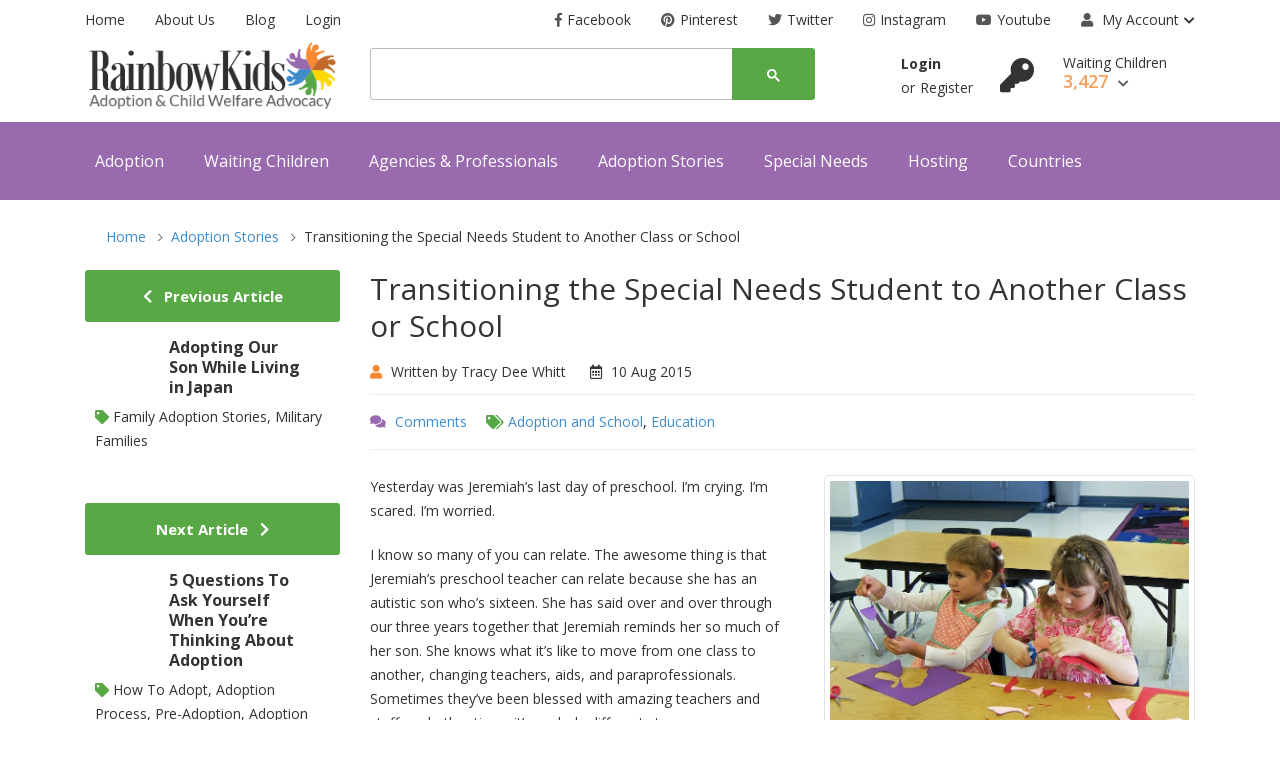

--- FILE ---
content_type: text/html; charset=UTF-8
request_url: https://www.rainbowkids.com/adoption-stories/transitioning-the-special-needs-student-to-another-class-or-school-1276
body_size: 12075
content:
<!DOCTYPE html>
<!--[if lt IE 7]>
<html class="no-js lt-ie9 lt-ie8 lt-ie7">
<![endif]-->
<!--[if IE 7]>
<html class="no-js lt-ie9 lt-ie8">
<![endif]-->
<!--[if IE 8]>
<html class="no-js lt-ie9">
<![endif]-->
<!--[if gt IE 8]><!-->
<html>
<head>    <meta charset="utf-8" />
  	<meta http-equiv="X-UA-Compatible" content="IE=edge,chrome=1">
    	<title>Transitioning the Special Needs Student to Another  Class or School</title>
    	      <meta name="viewport" content="width=device-width, initial-scale=1">
      <link rel="stylesheet" type="text/css" media="screen" href="https://www.rainbowkids.com/pustok/css/plugins.css" />
      <link rel="stylesheet" type="text/css" media="screen" href="https://www.rainbowkids.com/pustok/css/main.css?ver=3" />
    	<meta property="og:url" content="http://www.rainbowkids.com/adoption-stories/transitioning-the-special-needs-student-to-another-class-or-school-1276"/>
    	<meta property="og:title" content="Transitioning the Special Needs Student to Another  Class or School"/>
    	    	<meta property="og:site_name" content="RainbowKids.com" />
    	<meta name="twitter:card" content="summary">
    	<meta name="twitter:site" content="@RainbowKidsNews">
    	<meta name="twitter:title" content="Transitioning the Special Needs Student to Another  Class or School">
    	<meta name="twitter:url" content="http://www.rainbowkids.com/adoption-stories/transitioning-the-special-needs-student-to-another-class-or-school-1276"/>
    	<meta itemprop="name" content="Transitioning the Special Needs Student to Another  Class or School">
    	    	<meta property="og:type" content="article" />
		<meta property="og:description" content="Yesterday was Jeremiah&amp;rsquo;s last day of preschool. I&amp;rsquo;m crying. I&amp;rsquo;m scared. I&amp;rsquo;m worried.
I know so many of you can relate. The awesome thing is that Jeremiah&amp;rsquo;s preschool teacher can relate because she has an autistic son who&amp;rsquo;s sixteen. She has said over and over throu" />
		<meta property="article:published_time" content="2015-08-10T00:00:00+00:00" />
		<meta property="article:author" content="Tracy Dee Whitt" />    	<meta name="language" content="en-us" />
    	<meta name="classification" content="adoption, kids for adoption, adoption articles, adoption news, adoption events" />
    	<meta name="robots" content="index, follow" />
    	<meta name="publisher" content="RainbowKids Adoption and Child Welfare" />
    	<meta name="google-site-verification" content="iHDTV_fkU7lMOOmooEH88r-US72aUPfWYLwqgssuR8VE" />
    	<link rel="shortcut icon" href="https://www.rainbowkids.com/img/favicon.ico" type="image/x-icon"/>
    	<link rel="apple-touch-icon" type="image/x-icon" href="https://www.rainbowkids.com/img/apple-touch-icon-57x57-precomposed.png">
    	<link rel="apple-touch-icon" type="image/x-icon" sizes="72x72" href="https://www.rainbowkids.com/img/apple-touch-icon-72x72-precomposed.png">
    	<link rel="apple-touch-icon" type="image/x-icon" sizes="114x114" href="https://www.rainbowkids.com/img/apple-touch-icon-114x114-precomposed.png">
    	<link rel="apple-touch-icon" type="image/x-icon" sizes="144x144" href="https://www.rainbowkids.com/img/apple-touch-icon-144x144-precomposed.png">
         <script src="https://www.google.com/recaptcha/api.js" async defer></script>
</head>
<body>

	<script>
  window.fbAsyncInit = function() {
    FB.init({
      appId      : '685024248280699',
      xfbml      : true,
      version    : 'v2.7'
    });
  };

  (function(d, s, id){
     var js, fjs = d.getElementsByTagName(s)[0];
     if (d.getElementById(id)) {return;}
     js = d.createElement(s); js.id = id;
     js.src = "//connect.facebook.net/en_US/sdk.js";
     fjs.parentNode.insertBefore(js, fjs);
   }(document, 'script', 'facebook-jssdk'));
   
(function(i,s,o,g,r,a,m){i['GoogleAnalyticsObject']=r;i[r]=i[r]||function(){
  (i[r].q=i[r].q||[]).push(arguments)},i[r].l=1*new Date();a=s.createElement(o),
  m=s.getElementsByTagName(o)[0];a.async=1;a.src=g;m.parentNode.insertBefore(a,m)
  })(window,document,'script','//www.google-analytics.com/analytics.js','ga');

  ga('create', 'UA-773355-1', 'auto');
  ga('send', 'pageview');


var trackOutboundLink = function(url) {
   ga('send', 'event', 'outbound', 'click', url, {'hitCallback':
     function () {
     document.location = url;
     }
   });
}
</script>

	  <body>
					  <script async src="https://www.googletagmanager.com/gtag/js?id=UA-773355-1"></script>
						<script>
						  window.dataLayer = window.dataLayer || [];
						  function gtag(){dataLayer.push(arguments);}
						  gtag('js', new Date());

						  gtag('config', 'UA-773355-1');
						</script>
    <div class="site-wrapper" id="top">
      <div class="site-header header-2 mb--20 d-none d-lg-block">
        <div class="container">
    <div class="row">
        <div class="col-lg-4">
            <ul class="header-top-list">
              <li><a href="https://www.rainbowkids.com/">Home</a></li>
                      <li><a href="https://www.rainbowkids.com/rainbowkids-who-we-are">About Us</a></li>
                      <li class="dropdown">
                         <a href="https://www.rainbowkids.com/adoption-stories" >Blog</a>
                      </li>
                      <li><a href="https://www.rainbowkids.com/login">Login</a></li>
            </ul>
        </div>
        <div class="col-lg-8 flex-lg-right">
            <ul class="header-top-list">
          <li><a target="_blank" title="Facebook" href="https://www.facebook.com/RainbowKids"><i
                      class="icons-left fab fa-facebook-f"></i>Facebook</a></li>
          <li><a target="_blank" title="Pinterest" href="https://www.pinterest.com/RKAdoption/"><i
                      class="icons-left fab fa-pinterest"></i>Pinterest</a></li>
          <li><a target="_blank" title="Google+" href="https://twitter.com/RainbowKidsNews"><i
                      class="icons-left fab fa-twitter"></i>Twitter</a></li>
          <li><a target="_blank" title="Twitter" href="http://instagram.com/rainbowkidsadopt"><i
                      class="icons-left fab fa-instagram"></i>Instagram</a></li>
          <li><a target="_blank" title="Youtube" href="http://www.youtube.com/user/RainbowKidsVideos"><i
                      class="icons-left fab fa-youtube"></i>Youtube</a></li>

                <li class="dropdown-trigger language-dropdown"><a href="#">
                  <i class="icons-left fas fa-user"></i>
                        My Account</a><i class="fas fa-chevron-down dropdown-arrow"></i>
                    <ul class="dropdown-box">

                                              <li> <a href="https://www.rainbowkids.com/login">Log in</a></li>
                        <li> <a href="https://www.rainbowkids.com/register">Register</a></li>
                      
                    </ul>
                </li>
            </ul>
        </div>
    </div>
</div>
          <div class="header-middle pb--10">
              <div class="container">
                  <div class="row align-items-center">
                      <div class="col-lg-3">
                        <a href="https://www.rainbowkids.com/" class="site-brand">
                          <img alt="RainbowKids.com Adoption & Child Welfare Advocacy" class="logo-img" src="https://www.rainbowkids.com/img/logo.png" data-at2x="https://www.rainbowkids.com/img/logo@2x.png" />
                        </a>
                      </div>
                      <div class="col-lg-5">
                          <div class="header-search-block">
                            <script>
                              (function() {
                                var cx = '005160367561386304505:hgyagbp6roi';
                                var gcse = document.createElement('script');
                                gcse.type = 'text/javascript';
                                gcse.async = true;
                                gcse.src = (document.location.protocol == 'https:' ? 'https:' : 'https:') +
                                    '//cse.google.com/cse.js?cx=' + cx;
                                var s = document.getElementsByTagName('script')[0];
                                s.parentNode.insertBefore(gcse, s);
                              })();
                            </script>
                            <gcse:searchbox-only></gcse:searchbox-only>
                          </div>
                      </div>
                      <script>
                      (function() {
                        setTimeout(function () {
                          var element =  document.getElementById('gsc-i-id1');
                          if (typeof(element) != 'undefined' && element != null)
                          {
                            document.getElementById("gsc-i-id1").setAttribute("placeholder", "Search Articles, Countries, or Special Needs..");
                              document.getElementById("gsc-i-id2").setAttribute("placeholder", "Search...");
                          }
                        }, 1000);
                      })();
                      </script>

                      <div class="col-lg-4">
                          <div class="main-navigation flex-lg-right">
                            <div class="cart-widget">
      <div class="login-block">
        <a href="https://www.rainbowkids.com/login" class="font-weight-bold">Login</a> <br>
        <span>or</span><a href="https://www.rainbowkids.com/register">Register</a>
    </div>
    <div class="cart-block">
    <a href="https://www.rainbowkids.com/login"><i style="font-size:34px;margin-right:25px;" class="fas fa-key"></i></a>
        <div class="cart-total">
            <span class="text-item">
                Waiting Children
            </span>
            <span class="price">
                3,427
                <i class="fas fa-chevron-down"></i>
            </span>
        </div>
        <div class="cart-dropdown-block">
            <div class=" single-cart-block ">
                <div class="cart-product">
                    <div class="content">
                        <h3 class="title">
                          <strong>Login to view and save Waiting Children.</strong> Complete your family profile and receive alerts with new waiting children that match.
                        </h3>
                    </div>
                </div>
            </div>
            <div class=" single-cart-block ">
                <div class="btn-block">
                    <a href="https://www.rainbowkids.com/register" class="btn">Register <i
                            class="fas fa-chevron-right"></i></a>
                    <a href="https://www.rainbowkids.com/login" class="btn btn--primary">Login <i
                            class="fas fa-chevron-right"></i></a>
                </div>
            </div>
        </div>
    </div>
                              </div>
                              <!-- @include('menu.htm') -->
                          </div>
                      </div>
                  </div>
              </div>
          </div>
      	            <div class="header-bottom bg-primary">
              <div class="container">
                  <div class="row align-items-center">
                      <div class="col-lg-12">
                          <div class="main-navigation flex-lg-left">
                              <ul class="main-menu menu-right main-menu--white li-last-0">
                                  <li  class="menu-item has-children" ><a style="margin-left:10px;" href="https://www.rainbowkids.com/adoption">Adoption</a><ul class="sub-menu"><li><a href="https://www.rainbowkids.com/adoption">Adoption: Getting Started</a></li><li><a href="https://www.rainbowkids.com/adoption-agencies">Agencies & Professionals</a></li><li><a href="https://www.rainbowkids.com/adoption/who-can-adopt">Who can adopt?</a></li><li><a href="https://www.rainbowkids.com/international-adoption">Country Programs</a></li></ul></li><li  class="menu-item has-children" ><a href="https://www.rainbowkids.com/waiting-children">Waiting Children</a><ul class="sub-menu"><li><a href="https://www.rainbowkids.com/waiting-children">View All</a></li></ul></li><li  class="menu-item has-children" ><a href="https://www.rainbowkids.com/adoption-agencies">Agencies & Professionals</a></li><li  class="menu-item has-children" ><a href="https://www.rainbowkids.com/adoption-stories/">Adoption Stories</a></li><li  class="menu-item has-children" ><a href="https://www.rainbowkids.com/special-needs">Special Needs</a></li><li  class="menu-item has-children" ><a href="https://www.rainbowkids.com/hosting-a-child">Hosting</a><ul class="sub-menu"><li><a href="https://www.rainbowkids.com/hosting-a-child/hosting-overview">Hosting Overview</a></li><li><a href="https://www.rainbowkids.com/hosting-a-child/hosting-programs">Hosting Programs</a></li><li><a href="https://www.rainbowkids.com/hosting-photolisting">Hosting Photolisting</a></li><li><a href="https://www.rainbowkids.com/hosting-a-child/family-stories">Family Stories</a></li><li><a href="https://www.rainbowkids.com/hosting-a-child/host-us-kids">Host US Kids</a></li></ul></li><li  class="menu-item has-children" ><a href="https://www.rainbowkids.com/international-adoption">Countries</a></li>                              </ul>
                          </div>
                      </div>
                  </div>
              </div>
          </div>
      </div>
      <div class="site-mobile-menu">
          <header class="mobile-header d-block d-lg-none pt--10 pb-md--10">
              <div class="container">
                  <div class="row align-items-sm-end align-items-center">
                      <div class="col-md-4 col-7">
                        <a href="https://www.rainbowkids.com/" class="site-brand">
                          <img alt="RainbowKids.com Adoption & Child Welfare Advocacy" class="logo-img" src="https://www.rainbowkids.com/img/logo.png" data-at2x="https://www.rainbowkids.com/img/logo@2x.png" />
                        </a>
                      </div>
                      <div class="col-md-3 col-5  order-md-3 text-right">
                          <div class="mobile-header-btns header-top-widget">
                              <ul class="header-links">
                                  <li class="sin-link">
                                      <a href="javascript:" class="link-icon hamburgur-icon off-canvas-btn"><i
                                              class="ion-navicon"></i></a>
                                  </li>
                              </ul>
                          </div>
                      </div>
                  </div>
              </div>
          </header>
        <!--Off Canvas Navigation Start-->
<aside class="off-canvas-wrapper">
    <div class="btn-close-off-canvas">
        <i class="ion-android-close"></i>
    </div>
    <div class="off-canvas-inner">
        <!-- search box start -->
        <div class="search-box offcanvas">
            <script>
              (function() {
                var cx = '005160367561386304505:hgyagbp6roi';
                var gcse = document.createElement('script');
                gcse.type = 'text/javascript';
                gcse.async = true;
                gcse.src = (document.location.protocol == 'https:' ? 'https:' : 'https:') +
                    '//cse.google.com/cse.js?cx=' + cx;
                var s = document.getElementsByTagName('script')[0];
                s.parentNode.insertBefore(gcse, s);
              })();
            </script>
            <gcse:searchbox-only></gcse:searchbox-only>

        </div>
        <!-- search box end -->
        <!-- mobile menu start -->
        <div class="mobile-navigation">
            <!-- mobile menu navigation start -->
            <nav class="off-canvas-nav">
                <ul class="mobile-menu main-mobile-menu">
                  <li  class="menu-item has-children" ><a href="https://www.rainbowkids.com/adoption">Adoption</a><ul class="sub-menu"><li><a href="https://www.rainbowkids.com/adoption">Adoption: Getting Started</a></li><li><a href="https://www.rainbowkids.com/adoption-agencies">Agencies & Professionals</a></li><li><a href="https://www.rainbowkids.com/adoption/who-can-adopt">Who can adopt?</a></li><li><a href="https://www.rainbowkids.com/international-adoption">Country Programs</a></li></ul></li><li  class="menu-item has-children" ><a href="#">Waiting Children</a><ul class="sub-menu"><li><a href="https://www.rainbowkids.com/waiting-children">View All</a></li></ul></li><li  class="menu-item has-children" ><a href="#">Agencies & Professionals</a></li><li  class="menu-item has-children" ><a href="https://www.rainbowkids.com/adoption-stories/">Adoption Stories</a></li><li  class="menu-item has-children" ><a href="https://www.rainbowkids.com/special-needs">Special Needs</a></li><li  class="menu-item has-children" ><a href="https://www.rainbowkids.com/hosting-a-child">Hosting</a><ul class="sub-menu"><li><a href="https://www.rainbowkids.com/hosting-a-child/hosting-overview">Hosting Overview</a></li><li><a href="https://www.rainbowkids.com/hosting-a-child/hosting-programs">Hosting Programs</a></li><li><a href="https://www.rainbowkids.com/hosting-photolisting">Hosting Photolisting</a></li><li><a href="https://www.rainbowkids.com/hosting-a-child/family-stories">Family Stories</a></li><li><a href="https://www.rainbowkids.com/hosting-a-child/host-us-kids">Host US Kids</a></li></ul></li><li  class="menu-item has-children" ><a href="#">Countries</a></li>

                </ul>
            </nav>
            <!-- mobile menu navigation end -->
        </div>
        <!-- mobile menu end -->
        <nav class="off-canvas-nav">
            <ul class="mobile-menu menu-block-2">


                <li class="menu-item-has-children">
                    <a href="#">My Account <i class="fas fa-angle-down"></i></a>
                    <ul class="sub-menu">

                                                                                          <li> <a href="https://www.rainbowkids.com/login">Log in</a></li>
                                              <li> <a href="https://www.rainbowkids.com/register">Register</a></li>
                                                                </ul>
                </li>

            </ul>
        </nav>
        <div class="off-canvas-bottom">
            <div class="contact-list mb--10">
            <a href="https://www.rainbowkids.com/" class="sin-contact">RainbowKids.com</a>
                <span class="sin-contact"><a href="https://www.rainbowkids.com/rainbowkids-who-we-are">About Us</a> &nbsp;&nbsp; <a href="https://www.rainbowkids.com/adoption-stories">Blog</a> &nbsp;&nbsp; <a href="https://www.rainbowkids.com/login">Login</a></span>
            </div>
            <div class="off-canvas-social">
                <a href="https://www.facebook.com/RainbowKids" class="single-icon"><i class="fab fa-facebook-f"></i></a>
                <a href="https://twitter.com/RainbowKidsNews" class="single-icon"><i class="fab fa-twitter"></i></a>
                <a href="https://www.rainbowkids.com/adoption-stories" class="single-icon"><i class="fas fa-rss"></i></a>
                <a href="http://www.youtube.com/user/RainbowKidsVideos" class="single-icon"><i class="fab fa-youtube"></i></a>
                <a href="https://www.pinterest.com/RKAdoption/" class="single-icon"><i class="fab fa-pinterest"></i></a>
                <a href="http://instagram.com/rainbowkidsadopt" class="single-icon"><i class="fab fa-instagram"></i></a>
            </div>
        </div>
    </div>
</aside>
<!--Off Canvas Navigation End-->
      </div>
    
<div class="sticky-init fixed-header common-sticky">
    <div class="container d-none d-lg-block">
        <div class="row align-items-center">
            <div class="col-lg-4">
                <a href="https://www.rainbowkids.com/" class="site-brand">
                    <img alt="RainbowKids.com Adoption & Child Welfare Advocacy" class="logo-img" src="https://www.rainbowkids.com/img/logo.png" data-at2x="https://www.rainbowkids.com/img/logo@2x.png" />
                </a>
            </div>
            <div class="col-lg-8">
                <div class="main-navigation flex-lg-right">
                    <ul class="main-menu menu-right ">
                      <li  class="menu-item has-children" ><a style="margin-left:10px;" href="https://www.rainbowkids.com/adoption">Adoption</a><ul class="sub-menu"><li><a href="https://www.rainbowkids.com/adoption">Adoption: Getting Started</a></li><li><a href="https://www.rainbowkids.com/adoption-agencies">Agencies & Professionals</a></li><li><a href="https://www.rainbowkids.com/adoption/who-can-adopt">Who can adopt?</a></li><li><a href="https://www.rainbowkids.com/international-adoption">Country Programs</a></li></ul></li><li  class="menu-item has-children" ><a href="https://www.rainbowkids.com/waiting-children">Waiting Children</a><ul class="sub-menu"><li><a href="https://www.rainbowkids.com/waiting-children">View All</a></li></ul></li><li  class="menu-item " ><a href="https://www.rainbowkids.com/adoption-agencies">Agencies</a></li><li  class="menu-item " ><a href="https://www.rainbowkids.com/adoption-stories/">Stories</a></li><li  class="menu-item " ><a href="https://www.rainbowkids.com/special-needs">Special Needs</a></li><li  class="menu-item has-children" ><a href="https://www.rainbowkids.com/hosting-a-child">Hosting</a><ul class="sub-menu"><li><a href="https://www.rainbowkids.com/hosting-a-child/hosting-overview">Hosting Overview</a></li><li><a href="https://www.rainbowkids.com/hosting-a-child/hosting-programs">Hosting Programs</a></li><li><a href="https://www.rainbowkids.com/hosting-photolisting">Hosting Photolisting</a></li><li><a href="https://www.rainbowkids.com/hosting-a-child/family-stories">Family Stories</a></li><li><a href="https://www.rainbowkids.com/hosting-a-child/host-us-kids">Host US Kids</a></li></ul></li><li  class="menu-item " ><a href="https://www.rainbowkids.com/international-adoption">Countries</a></li>                    </ul>
                </div>
            </div>
        </div>
    </div>
</div>
	  <div id="fb-root"></div>
<script async defer crossorigin="anonymous" src="https://connect.facebook.net/en_US/sdk.js#xfbml=1&version=v9.0&appId=685024248280699&autoLogAppEvents=1" nonce="rZ1JMbWN"></script>
<script
    type="text/javascript"
    async defer
    src="//assets.pinterest.com/js/pinit.js"
></script>


      <section class="breadcrumb-section">
          <div class="container">
              <div class="breadcrumb-contents">
                  <nav aria-label="breadcrumb">
                      <ol class="breadcrumb" style="width:100%">
													<li class="breadcrumb-item"><a href="https://www.rainbowkids.com/">Home</a></li>
                  				<li class="breadcrumb-item"><a href="https://www.rainbowkids.com/adoption-stories/">Adoption Stories</a></li>
													<li class="breadcrumb-item active">Transitioning the Special Needs Student to Another  Class or School</li>
                      </ol>
                  </nav>
              </div>
          </div>
      </section>


      <!-- Main Body -->
      <div class="container">
        <div class="row">
        <div class="col-lg-9 order-lg-2 mb--40 mb-lg--0">
        						<div class="blog-post post-details mb--50">
                              							<div class="blog-content">
        								<header>
        									<h3 class="blog-title"> Transitioning the Special Needs Student to Another  Class or School</h3>
        									<div class="post-meta">
        									<span class="mr--20"><i class="fas fa-user orange"></i> Written by Tracy Dee Whitt</span>                          <i class="far fa-calendar-alt mr--5"></i> 10 Aug 2015 

        									</div>

                          <footer class="blog-meta">
                            <div> <i class="fas fa-comments purple mr--5"></i> <a href="#article_comments" class="mr--15 fb-comments-count-box"><span class="fb-comments-count" data-href="http://www.rainbowkids.com/adoption-stories/transitioning-the-special-needs-student-to-another-class-or-school-1276"></span> Comments </a> <i class="fas fa-tags green"></i> <a target="_blank" class="cat-a cat-label1" href="https://www.rainbowkids.com/article-categories/adoption-and-school/CategoryID">Adoption&nbsp;and&nbsp;School</a>, <a target="_blank" class="cat-a cat-label1" href="https://www.rainbowkids.com/article-categories/education/CategoryID">Education</a>                          </footer>


        								</header>
        								<article>

                                                          <div class="blog-image ">
                                <img src="https://www.rainbowkids.com//uploads/article/1276/feat_med.jpg" alt="Transitioning the Special Needs Student to Another  Class or School" />
                                <script async defer data-pin-hover="true" data-pin-tall="true" src="//assets.pinterest.com/js/pinit.js"></script>
                              </div>
                              <style>
                              .fb-comments-count-box span[style]  {
                                position: absolute;
                              }
                                .blog-image {
                                  float:right;
                                  display:inline-block;
                                  width:100%;
                                  margin-left:30px;
                                  margin-bottom:20px;
                                }
                                  .blog-image img {
                                    border:1px solid #e3e3e3;
                                    border-radius: 5px;
                                    padding:5px;
                                  }

                                  @media (min-width: 768px) {

                                      .blog-image {
                                        width:45% !important;
                                      }
                                  }

                                </style>
                              </style>
                                                                                  <p>Yesterday was Jeremiah&rsquo;s last day of preschool. I&rsquo;m crying. I&rsquo;m scared. I&rsquo;m worried.</p>
<p>I know so many of you can relate. The awesome thing is that Jeremiah&rsquo;s preschool teacher can relate because she has an autistic son who&rsquo;s sixteen. She has said over and over through our three years together that Jeremiah reminds her so much of her son. She knows what it&rsquo;s like to move from one class to another, changing teachers, aids, and paraprofessionals. Sometimes they&rsquo;ve been blessed with amazing teachers and staff, and other times it&rsquo;s a whole different story.</p>
<p>And, yes, you may have caught that above, Jeremiah&rsquo;s been in this same preschool class for three years. That&rsquo;s a LONG time. It&rsquo;s like a second home.In fact, his teacher, Ms. Gina, got teary eyed during our last conference. What can I say, Jeremiah touches people&rsquo;s hearts.</p>
<p>Ms. Gina has been an exceptional teacher. At the end of last school year she recognized her classroom was becoming too comfortable for Jeremiah. This is great as a parent, and for the kid. Comfortable is good right? Well, Ms. Gina knew that Kindergarten was looming in Jeremiah&rsquo;s future and wanted to prepare him for a small degree of the change he would face. She entirely rearranged her classroom before school started in fall of 2014. She moved everything for the first time since being the teacher there. For him.</p>
<p>This is part of why I&rsquo;m so concerned about next year. We&rsquo;ve had an amazing teacher, aid, and paraprofessional, we&rsquo;ve also had some great therapists in the last three years.</p>
<p><strong>But what about next year?</strong></p>
<p>Jeremiah won&rsquo;t have the same teacher, aid, paraprofessional, and one of the therapists who&rsquo;s been so successful with him won&rsquo;t continue on to elementary either. Those who know him so well and care about him so much won&rsquo;t greet him every day or be there to know why he&rsquo;s upset, what he needs, what&rsquo;s bothering him.</p>
<p>The ONLY thing that gives me solace in looking to next year is that the principle is exceptional. It&rsquo;s because of her dedication that Jeremiah&rsquo;s school is inclusive, including special needs students in the general classroom. Mrs. Bianchi cares about each of her students as if they were her own, and I&rsquo;m not just saying this as a clich&eacute;, she really cares. When the preschool class had to meet in the library instead of their classroom because of an issue, the principles concern was for Jeremiah. How would he do?</p>
<p>Because of his autism, Jeremiah needs consistency and routine. Not being in the classroom, where he is every school-day, could be disastrous, and Mrs. Bianchi knows this and was concerned about him.</p>
<p>My fears are lessened a little more because Mrs. Bianchi has an active presence in the school. She&rsquo;s visible most of the time, not shut in her office. She sees Jeremiah almost every day as he&rsquo;s made his way to the kindergarten (see info on &ldquo;transitioning&rdquo; below).<br />transitioning the special needs student to another class</p>
<p>Because of this exemplary school (a public school by the way), they&rsquo;ve done so much to help transition Jeremiah into the Kindergarten class.</p>
<p><strong>Here&rsquo;s what they&rsquo;ve done to help special needs students thrive, support teachers, and make the parents feel more at ease when big transitions come:</strong></p>
<p>First, it&rsquo;s important to know who the child&rsquo;s teacher will be the following year. Even though most students haven&rsquo;t been assigned to a teacher yet, the children with significant special needs have. This needs to be done before the following steps can be accomplished with a positive outcome.</p>
<p><strong>TRIPS TO NEXT YEARS CLASSROOM</strong></p>
<p>A few months ago, Jeremiah&rsquo;s Speech Pathologist took a video on her iPad of the walk from the preschool (modular) to the Kindergarten classroom (main building). The therapists, teacher, and aid have taken turns walking him to &ldquo;Big School,&rdquo; while showing him the video as they walk. They began by first walking in the front door of the school, they did this every day for several days, then they would walk to the gym for several days.</p>
<p>They went further and further until they were at the Kindergarten classroom. Sometimes kids were in the class, sometimes they were in the library, computer, etc. But Jeremiah went in each day, finally to the point that he sat with the kids in circle-time! Yeah, I know, pretty cool since he just started sitting on the floor during circle-time in preschool!</p>
<p>This does a couple things. It gets the child used to going to a new place, new class, with a new teacher. It begins to prepare them for next year when they&rsquo;ll be going somewhere new, it won&rsquo;t be such a shock when they walk through those doors the following school year. Another great benefit is the teacher (and possibly aid or para) can get to know the child a little before starting the school year. It&rsquo;s better than walking in to a new situation without knowing what to expect, that&rsquo;s already the case with the other twenty students.</p>
<p><strong>TRANSITION PLANNING MEETING</strong></p>
<p>Another extremely helpful step is a &ldquo;transition planning meeting.&rdquo; We just had this meeting last week, and I thought it quite valuable. Those in attendance are, preferably, the current teacher, principle, school psychologist, special needs teacher, any therapists who work with your child, future teacher, aid (if there will be one), paraprofessional, and of course the parents. If the child who has special needs can attend the meeting, I would highly encourage this, they&rsquo;re input is essential, they are the best indicators of what works and what doesn&rsquo;t.</p>
<p><strong>Why should parents attend?</strong> Because your input and involvement matter! I once heard an educator say, <strong>&ldquo;When parents are involved, their kids are worked with more. I know it shouldn&rsquo;t be this way, but it is.&rdquo;</strong> Be involved, know what&rsquo;s going on, communicate with your child&rsquo;s educational team. You will see why it was important for my husband and I to be at the meeting when you see the questions that were asked. We were able to add our input on every topic about Jeremiah, our voices were heard and I&rsquo;m positive much of it will be implemented (if the principle has anything to do with it). The Kindergarten teacher asked if she could get a copy &ndash; one was typed out and sent to each person in attendance.</p>
<p>I took notes for you at the meeting (or in my head anyway). ;) There were four sheets and each one had a title. Everyone shared their thoughts on each heading.</p>
<p><strong>Who Is Jeremiah?</strong></p>
<p>Instead of being another child, another number, it&rsquo;s important for those who know Jeremiah to share who they think he is.</p>
<p><strong>Hopes &amp; Fears</strong></p>
<p>It was hard to share our fears, or it was hard for me anyway. I don&rsquo;t think Justin has as many fears as I do. ;) At the meeting they said, &ldquo;There always has to be a worrier.&rdquo; I raised my hand. High. That&rsquo;s me. And astonishingly, during the meeting I didn&rsquo;t feel as fearful as I had been or as I am now. Now, almost every day I&rsquo;m telling Justin, &ldquo;But they won&rsquo;t&hellip;&rdquo;<br />If you do this with your school, share your fears, it&rsquo;s good to work it out together, and maybe the staff can help ease some of them.<br />Teachers, encourage parents to share those fears and be open to hearing them, they are real and vivid for us. This is even more true when our children can&rsquo;t communicate or can&rsquo;t communicate well. We have no idea what&rsquo;s going on behind those doors unless we&rsquo;re present and that&rsquo;s not possible all the time.<br />Hopes are easy to share, everyone pitched in.</p>
<p><strong>What Works/What Doesn&rsquo;t</strong></p>
<p>Current teachers and therapists can talk about this from their perspective in the classroom. Parents can share what works at school and what doesn&rsquo;t, they can also share what works at home and what doesn&rsquo;t. It doesn&rsquo;t seem that home and school would overlap, but they do all the time.</p>
<p><strong>Plan Moving Forward</strong></p>
<p>Each point was assigned to a person at the table to work on.<br />What needs to be prepared for next year? A trampoline installed? A swing? Who will take photos of the classroom for PECS or a communication device?</p>
<p>Parents, I hope this helps you know you&rsquo;re not alone, that this is scary for some of us, and what you can share with your school to help transitions to go smoother. If you&rsquo;re a teacher, I hope this helps you know how to make transitions better for your students.</p>
<p>I don&rsquo;t share these positive stories to make special need parents feel bad. I know there are so many situations that fall far below what is desired by parents; schools don&rsquo;t work with you, teachers don&rsquo;t treat your child right, you wish you could keep your child at home. I share our stories because I want to educate teachers on how it can be done and how it can work.</p>
<p style="text-align: center;"><span style="color: #666699;">Be sure to share this with teachers you know so we can make life better for special needs kids.</span></p>
<p>Tracy Dee Whitt writes for her blog <a href="http://lovinadoptin.com" target="_blank">Lovin' Adoptin': Supporting adoptive parents and families living with Autism.</a>&nbsp;You can follow Lovin&rsquo; Adoptin&rsquo; by &ldquo;liking&rdquo; the <a href="https://www.facebook.com/LovinAdoptin?ref=tn_tnmn" target="_blank">Facebook</a>&nbsp;page and follow Tracy on Twitter and&nbsp;<a href="https://www.pinterest.com/lovinadoptin/" target="_blank">Pinterest.</a></p>
<hr id="article_comments">
                          <div class="fb-like" data-href="http://www.rainbowkids.com/adoption-stories/transitioning-the-special-needs-student-to-another-class-or-school-1276" data-width="" data-layout="standard" data-action="like" data-size="large" data-share="true"></div>


<div style="float:right;margin-top:15px;">
<a href="https://twitter.com/share?ref_src=twsrc%5Etfw"  data-size="large"  class="twitter-share-button" data-show-count="false">Tweet</a><script async src="https://platform.twitter.com/widgets.js" charset="utf-8"></script>
</div>
<div class="pin-div" style="float:right;margin-top:16px;margin-right:8px">
<a class="pbt" data-pin-tall="true" href="https://www.pinterest.com/pin/create/button/" data-pin-do="buttonBookmark">
</a>
</div>


<style>
.pin-div span {
padding:6px 20px 6px 30px !important;
font-weight:normal !important;
}
</style>

                          <Br><Br>



                          <div class="fb-comments" data-href="https://www.rainbowkids.com/adoption-stories/transitioning-the-special-needs-student-to-another-class-or-school-1276" data-width="100%" data-numposts="5"></div>




        								</article>



                  	           
                        			




                                                              

        							</div>
        						</div>
        					</div>



         <div class="col-lg-3">


         						<div class="inner-page-sidebar">

         							<div class="single-block">
         								<h2 class="sidebar-title mb--15"><i class="fa fa-chevron-left"></i> &nbsp; Previous Article</h2>

                                                <div class="artcl-prev w30 blocky">
                         <div style="text-align:left;padding:0px 10px 10px 10px;">
                                                        <a style="display: inline-block;margin-right:15px;float:left;margin-bottom:5px;width:25%;margin-top:4px" href="https://www.rainbowkids.com/adoption-stories/adopting-our-son-while-living-in-japan-1225" class="lefty pst-ftr-img">
                               <img data-pin-nopin="true" style="width:100%" alt="" src="https://www.rainbowkids.com/uploads/article/1225/feat_thumb.jpg" />
                             </a>
                                                     <a style="display: inline-block;color:#333;width:60%" href="https://www.rainbowkids.com/adoption-stories/adopting-our-son-while-living-in-japan-1225">
                             <h6><strong>Adopting Our Son While Living in Japan</strong></h6>
                           </a>
                           <br>
                               <i class="fa fa-tag green"></i> Family Adoption Stories, Military Families                         </div>
                       </div>
         							</div>
                    
                                                                   							<div class="single-block">
                               								<h2 class="sidebar-title mb--15">Next Article  &nbsp; <i class="fa fa-chevron-right"></i></h2>
                                              <div style="text-align:left;padding:0px 10px 10px 10px;">
                                                                                                  <a style="display: inline-block;margin-right:15px;float:left;margin-bottom:5px;width:25%;margin-top:4px" href="https://www.rainbowkids.com/adoption-stories/5-questions-to-ask-yourself-when-you-re-thinking-about-adoption-1229" class="lefty pst-ftr-img">
                                                    <img data-pin-nopin="true" style="width:100%" alt="" src="https://www.rainbowkids.com/uploads/article/1229/feat_thumb.jpg" />
                                                  </a>
                                                                                               <a style="display: inline-block;color:#333;width:60%" href="https://www.rainbowkids.com/adoption-stories/5-questions-to-ask-yourself-when-you-re-thinking-about-adoption-1229">
                                                  <h6><strong>5 Questions To Ask Yourself When You’re Thinking About Adoption</strong></h6>
                                                </a>
                                                <br>
                                                    <i class="fa fa-tag green"></i> How To Adopt, Adoption Process, Pre-Adoption, Adoption Advocacy, Education                                              </div>
                               							</div>
                                            




                                              <div  style="margin-top:55px" class="single-side img-thumbnail">
                                                  <a href="https://www.rainbowkids.com/contact-wizard" class="promo-image promo-overlay">
                                                      <img src="https://www.rainbowkids.com/img/adoption_contact_wizard.jpg" alt="">
                                                  </a>
                                              </div>




                                                                          <h3 class="sidebar-title" style="margin-bottom:5px;margin-top:45px">
                                          Promotion
                                      </h2>
                                      <div class="product-slider countdown-single with-countdown sb-slick-slider"
                                          data-slick-setting='{
                                              "autoplay": true,
                                              "autoplaySpeed": 8000,
                                              "slidesToShow": 1,
                                              "dots":true
                                          }' data-slick-responsive='[
                                              {"breakpoint":992, "settings": {"slidesToShow": 2} },
                                              {"breakpoint":480, "settings": {"slidesToShow": 1} }
                                          ]'>

                                        
                                      </div>


                       							<div class="single-block mt--20">
                       								<h2 class="sidebar-title mb--30">Popular Categories</h2>
                       								<ul class="sidebar-tag-list">
                                        <li><a target="_blank" class="cat-a cat-label1" href="https://www.rainbowkids.com/article-categories/family-adoption-stories/CategoryID">Family&nbsp;Adoption&nbsp;Stories</a><li><a target="_blank" class="cat-a cat-label1" href="https://www.rainbowkids.com/article-categories/adoption-process/CategoryID">Adoption&nbsp;Process</a><li><a target="_blank" class="cat-a cat-label1" href="https://www.rainbowkids.com/article-categories/older-child-adoption/CategoryID">Older&nbsp;Child&nbsp;Adoption</a><li><a target="_blank" class="cat-a cat-label1" href="https://www.rainbowkids.com/article-categories/adoption-advocacy/CategoryID">Adoption&nbsp;Advocacy</a><li><a target="_blank" class="cat-a cat-label1" href="https://www.rainbowkids.com/article-categories/special-needs-adoption/CategoryID">Special&nbsp;Needs&nbsp;Adoption</a><li><a target="_blank" class="cat-a cat-label1" href="https://www.rainbowkids.com/article-categories/waiting-children/CategoryID">Waiting&nbsp;Children</a><li><a target="_blank" class="cat-a cat-label1" href="https://www.rainbowkids.com/article-categories/post-adoption/CategoryID">Post-Adoption</a><li><a target="_blank" class="cat-a cat-label1" href="https://www.rainbowkids.com/article-categories/bonding-attachment/CategoryID">Bonding&nbsp;&&nbsp;Attachment</a><li><a target="_blank" class="cat-a cat-label1" href="https://www.rainbowkids.com/article-categories/adoptee-articles/CategoryID">Adoptee&nbsp;Articles</a><li><a target="_blank" class="cat-a cat-label1" href="https://www.rainbowkids.com/article-categories/adoption-news/CategoryID">Adoption&nbsp;News</a>
                       								</ul>
                       							</div>
                                    <style>
                                    .sidebar-tag-list a {
                                      font-size:12px !important;
                                      padding:3px 6px;
                                    }

                                    </style>



         						</div>
         					</div>

      </div>
  </div>



  	  <div class="site-footer">
    <div class="container">
        <div class="row justify-content-between  section-padding">
            <div class=" col-xl-3 col-lg-4 col-sm-6">
              <div class="single-footer pb--40">

                  <div class="footer-title">
                      <a href="https://www.rainbowkids.com/adoption"><h3>Adoption</h3></a>
                  </div>
                  <ul class="footer-list normal-list">
                     <li><a href="https://www.rainbowkids.com/adoption">Who Can Adopt a Child?</a></li>
                     <li><a href="https://www.rainbowkids.com/adoption/choosing-an-agency">Choosing An Agency</a></li>
                     <li><a href="https://www.rainbowkids.com/international-adoption">Countries With Adoption Programs</a></li>
                     <li><a href="https://www.rainbowkids.com/adoption/finances-and-grants">Financing Adoption</a></li>
                     <li><a href="https://www.rainbowkids.com/adoption-stories">Success Stories</a></li>
                  </ul>
              </div>
            </div>
            <div class=" col-xl-3 col-lg-2 col-sm-6">
                <div class="single-footer pb--40">
                  <div class="footer-title">
                    <a href="https://www.rainbowkids.com/waitingchildphotolisting"><h3>Waiting Children</h3></a>
                  </div>
                  <ul class="footer-list normal-list">
                     <li><a href="https://www.rainbowkids.com/waitingchildphotolisting">Photolisting</a></li>
                     <li><a href="https://www.rainbowkids.com/adoption/children-needing-adoption">Who Are The Waiting Children?</a></li>
                     <li><a href="https://www.rainbowkids.com/special-needs">Special Needs</a></li>
                     <li><a href="https://www.rainbowkids.com/international-adoption">Country Programs </a></li>
                  </ul>
                </div>
            </div>
            <div class=" col-xl-3 col-lg-2 col-sm-6">
                <div class="single-footer pb--40">
                    <div class="footer-title">
                  <a href="https://www.rainbowkids.com/adoption-agencies"><h3>Agencies & Services</h3></a>
                    </div>
                    <ul class="footer-list normal-list">
                      <li><a href="https://www.rainbowkids.com/adoption-agencies">Find an Adoption Agency</a></li>
                      <li><a href="">Homestudy Services</a></li>
                      <li><a href="https://www.rainbowkids.com/adoption-events">Adoption Events</a></li>
                      <li><a href="https://www.rainbowkids.com/orphan-care">Orphan Care</a></li>
                      <li><a href="https://www.rainbowkids.com/adoption/medical-professionals">Medical Providers</a></li>
                      <li><a href="https://www.rainbowkids.com/adoption/advertising">Advertise on RK</a></li>
                    </ul>
                </div>
            </div>
            <div class=" col-xl-3 col-lg-4 col-sm-6">
              <div class="single-footer pb--40">
                  <div class="footer-title">
                   <a href="https://www.rainbowkids.com/international-adoption"><h3>Country Programs</h3></a>
                  </div>
                  <ul class="footer-list normal-list">
                     <li><a href="https://www.rainbowkids.com/international-adoption/asia">Asia</a></li>
                     <li><a href="https://www.rainbowkids.com/international-adoption/africa">Africa</a></li>
                     <li><a href="https://www.rainbowkids.com/international-adoption/eastern-europe">Eastern Europe</a></li>
                     <li><a href="https://www.rainbowkids.com/international-adoption/usa">USA</a></li>
                     <li><a href="https://www.rainbowkids.com/international-adoption">More...</a></li>
                  </ul>
              </div>
            </div>
        </div>
    </div>
    <div class="footer-bottom">
      <div class="container">
          <div class="row justify-content-between  section-padding">
              <div class=" col-xl-3 col-lg-4 col-sm-6" style="color:white">
                <a style="margin-top:10px;" class="ftr-logo" href="https://www.rainbowkids.com/"><img class="ft-logo-img" alt="RainbowKids.com Adoption & Child Welfare Advocacy" src="https://www.rainbowkids.com/img/logo-footer.png" /></a>

                <p style="text-align:left;padding-left:4px;margin-top:15px;">RainbowKids.com is an Adoption Advocacy Website. We are the largest and oldest, online website helping people to adopt from multiple countries. Through RainbowKids, thousands of special needs and waiting children have found families...<Br><Br> <a href="https://www.rainbowkids.com/rainbowkids-who-we-are">READ ABOUT US</a></p>


              </div>
              <div class=" col-xl-6 col-lg-4 col-sm-12">
                <div class="post-ftr lefty" style="color:white">

                        <div style="text-align:left;white-space: nowrap;padding-bottom:15px;padding-top:15px; border-bottom:1px solid gray;">
                                <a style="vertical-align: top;display: inline-block;margin-right:10px" href="https://www.rainbowkids.com/adoption-stories/could-you-host-a-child-from-taiwan-2288" class="lefty pst-ftr-img">
                   <img  alt="" src="https://www.rainbowkids.com/uploads/article/2288/feat_thumb.png" />
                 </a>
                           <a style="display: inline-block;" href="https://www.rainbowkids.com/adoption-stories/could-you-host-a-child-from-taiwan-2288">
              <div style="font-size:85%"><i class="fa fa-clock-o"></i>20 May 2024</div>
              <div style="font-weight:bold;">Could You Host a Child from Taiwan?<Br><span style="font-size:85%">By Sarah H</span></div>
              <div style="font-size:85%"><i class="fa fa-tags blue"></i> Hosting a Child</div>
           </a>
             </div>
                        <div style="text-align:left;white-space: nowrap;padding-bottom:15px;padding-top:15px; border-bottom:1px solid gray;">
                                <a style="vertical-align: top;display: inline-block;margin-right:10px" href="https://www.rainbowkids.com/adoption-stories/kazakhstan-adoption-needs-families-2287" class="lefty pst-ftr-img">
                   <img  alt="" src="https://www.rainbowkids.com/uploads/article/2287/feat_thumb.jpg" />
                 </a>
                           <a style="display: inline-block;" href="https://www.rainbowkids.com/adoption-stories/kazakhstan-adoption-needs-families-2287">
              <div style="font-size:85%"><i class="fa fa-clock-o"></i>01 May 2024</div>
              <div style="font-weight:bold;">Kazakhstan Adoption Needs Families<Br><span style="font-size:85%">By Linda Perilstein, Executive Director</span></div>
              <div style="font-size:85%"><i class="fa fa-tags purple"></i> Adoption News</div>
           </a>
             </div>
                        <div style="text-align:left;white-space: nowrap;padding-bottom:15px;padding-top:15px; ">
                                <a style="vertical-align: top;display: inline-block;margin-right:10px" href="https://www.rainbowkids.com/adoption-stories/to-her-future-parents-with-love-2286" class="lefty pst-ftr-img">
                   <img  alt="" src="https://www.rainbowkids.com/uploads/article/2286/feat_thumb.JPG" />
                 </a>
                           <a style="display: inline-block;" href="https://www.rainbowkids.com/adoption-stories/to-her-future-parents-with-love-2286">
              <div style="font-size:85%"><i class="fa fa-clock-o"></i>21 Sep 2023</div>
              <div style="font-weight:bold;">To Her Future Parents With Love<Br><span style="font-size:85%">By Gladney Center for Adoption</span></div>
              <div style="font-size:85%"><i class="fa fa-tags green"></i> Adoption Advocacy</div>
           </a>
             </div>
           

                </div>
              </div>
              <div class=" col-xl-3 col-lg-4 col-sm-6">
                  <div class="footer-title">
                      <h3 style="color:white;margin-top:20px">Newsletter Subscribe</h3>
                  </div>
                  <div class="newsletter-form mb--30">
                      <form action="https://list.robly.com/subscribe/post" method="post" target="_blank" role="form">
                          <input type="email" class="form-control"  name="EMAIL" placeholder="Enter Your Email Address Here...">
                          <input name="a" type="hidden" value="19f736ebfe9b33918c9a2c7ef3945609">
                          <button type="submit" value="Save "class="btn btn--primary w-100">Subscribe</button>
                      </form>
                  </div>
                  <div class="social-block">
                      <h3 class="title" style="color:white;padding-top:20px;">STAY CONNECTED</h3>
                      <ul class="social-list list-inline">
                          <li class="single-social facebook"><a href="https://www.facebook.com/RainbowKids"><i class="ion ion-social-facebook"></i></a></li>
                          <li class="single-social pinterest"><a href="https://www.pinterest.com/RKAdoption/"><i class="ion ion-social-pinterest"></i></a></li>
                          <li class="single-social twitter"><a href="https://twitter.com/RainbowKidsNews"><i class="ion ion-social-twitter"></i></a></li>
                          <li class="single-social instagram"><a href="http://instagram.com/rainbowkidsadopt"><i class="ion ion-social-instagram-outline"></i></a></li>
                          <li class="single-social youtube"><a href="http://www.youtube.com/user/RainbowKidsVideos"><i class="ion ion-social-youtube"></i></a></li>
                      </ul>
                  </div>
              </div>
          </div>
      </div>
    </div>
</div>

    <script src="https://www.rainbowkids.com/pustok/js/plugins.js"></script>
    <script src="https://www.rainbowkids.com/pustok/js/ajax-mail.js"></script>
    <script src="https://www.rainbowkids.com/pustok/js/custom.js"></script>
    <script src="https://www.rainbowkids.com/js/bonsai/jquery.qubit.js"></script>
    <script src="https://www.rainbowkids.com/js/bonsai/jquery.bonsai.js"></script>
</body></html>

--- FILE ---
content_type: application/javascript
request_url: https://www.rainbowkids.com/js/bonsai/jquery.bonsai.js
body_size: 2051
content:
(function($){
	$.fn.bonsai = function( options ) {
		return this.each(function() {
			var bonsai = new Bonsai(this, options);
			$(this).data('bonsai', bonsai);
		});
	};
	$.bonsai = {};
	$.bonsai.defaults = {
		expandAll: false, // boolean expands all items
		expand: null, // function to expand an item
		collapse: null, // function to collapse an item
		checkboxes: false, // requires jquery.qubit
		// createCheckboxes: creates checkboxes for each list item.
		//
		// The name and value for the checkboxes can be declared in the
		// markup using `data-name` and `data-value`.
		//
		// The name is inherited from parent items if not specified.
		//
		// Checked state can be indicated using `data-checked`.
		createCheckboxes: false,
		// handleDuplicateCheckboxes: adds onChange bindings to update
		// any other checkboxes that have the same value.
		handleDuplicateCheckboxes: false,
		selectAllExclude: null
	};
	var Bonsai = function( el, options ) {
		var self = this,
			options = $.extend({}, $.bonsai.defaults, options),
			checkboxes, isRootNode;
		this.el = el = $(el);
		// store the scope in the options for child nodes
		if( !options.scope ) {
			options.scope = el;
			isRootNode = true;
		}
		this.options = options;
		el.addClass('bonsai');

		if( options.checkboxes ) {
			checkboxes = true;
			// handle checkboxes once at the root of the tree, not on each element
			options.checkboxes = false;
		}
		// look for a nested list (if any)
		el.children().each(function() {
			var item = $(this),
				// insert a thumb
				thumb = $('<i class="fas fa-chevron-down float-right mr-1"></i>');
			if( options.createCheckboxes ) {
				// insert a checkbox after the thumb
				self.insertCheckbox(item);
			}
			item.prepend(thumb);
			// if there is a child list
			$(this).children().filter('ol, ul').last().each(function() {
				// that is not empty
				if( $('li', this).length == 0 ) {
					return;
				}
				// then this el has children
				item.addClass('has-children')
					// attach the sub-list to the item
					.data('subList', this);
				thumb.on('click', function() {
					self.toggle(item);
				});
				// collapse the nested list
				if( options.expandAll || item.hasClass('expanded') ) {
					self.expand(item);
				}
				else {
					self.collapse(item);
				}
				// handle any deeper nested lists
				$(this).bonsai(options)
			});
		});
		// if this is root node of the tree
		if( isRootNode ) {
			if( checkboxes )
				el.qubit(options);
			if( this.options.addExpandAll )
				this.addExpandAll();
			if( this.options.addSelectAll )
				this.addSelectAll();
		}
		this.expand = options.expand || this.expand;
		this.collapse = options.collapse || this.collapse;
		this.el.data('bonsai', this);
		this.initialised = true;
	};
	Bonsai.prototype = {
		initialised: false,
		toggle: function( listItem ) {
			if( !$(listItem).hasClass('expanded') ) {
				this.expand(listItem);
			}
			else {
				this.collapse(listItem);
			}
		},
		expand: function( listItem ) {
			this.setExpanded(listItem, true);
		},
		collapse: function( listItem ) {
			this.setExpanded(listItem, false);
		},
		setExpanded: function( listItem, expanded ) {
			listItem = $(listItem);
			if( listItem.length > 1 ) {
				var self = this;
				listItem.each(function() {
					self.setExpanded(this, expanded);
				});
				return;
			}
			if( expanded ) {
				if( !listItem.data('subList') )
					return;
				listItem = $(listItem).addClass('expanded')
					.removeClass('collapsed');
				$(listItem.data('subList')).css('height', 'auto');
			}
			else {
				listItem = $(listItem).addClass('collapsed')
					.removeClass('expanded');
				$(listItem.data('subList')).height(0);
			}
		},
		expandAll: function() {
			this.expand($('li', this.el));
		},
		collapseAll: function() {
			this.collapse($('li', this.el));
		},
		insertCheckbox: function( listItem ) {
			var id = this.generateId(listItem),
				checkbox = $('<input type="checkbox" name="'
					+ this.getCheckboxName(listItem)
					+ '" id="' + id  + '" /> '
				),
				children = listItem.children(),
				// get the first text node for the label
				text = listItem.contents().filter(function() {
						return this.nodeType == 3;
					}).first(),
				self = this;
			checkbox.val(listItem.data('value'));
			checkbox.prop('checked', listItem.data('checked'))
			children.remove();
			listItem.append(checkbox)
				.append($('<label for="' + id + '">')
					.append(text ? text : children.first())
				)
				.append(text ? children : children.slice(1));
			if( this.options.handleDuplicateCheckboxes ) {
				this.handleDuplicates(checkbox);
			}
		},
		handleDuplicates: function( checkbox ) {
			var self = this,
				checkbox = $(checkbox);
			checkbox.bind('change', function(e) {
				var isChecked = checkbox.prop('checked');
				if( this.value ) {
					var id = this.id;
					e.duplicateIds = e.duplicateIds || [];
					e.duplicateIds.push(id);
					// select all duplicate checkboxes within the same scope
					self.options.scope
						.find('input[type=checkbox]')
						.filter('[value="' + $(checkbox).attr('value') + '"][name="' + $(checkbox).attr('name') + '"]'
							+ (isChecked ? ':not(:checked)' : ':checked'))
						.filter(function() {
							return e.duplicateIds.indexOf(this.id) == -1;
						})
						.each(function() {
							// copy checked and indeterminate to the duplicate
							$(this).prop({
									checked: isChecked,
									indeterminate: $(this).prop('indeterminate')
								})
								.trigger({
									type: 'change',
									duplicateIds: e.duplicateIds,
									doneIds: e.doneIds
								});
						});
				}
				return true;
			});
		},
		idPrefix: 'checkbox-',
		generateId: function( listItem ) {
			do {
				var id = this.idPrefix + Bonsai.uniqueId++;
			}
			while( $('#' + id).length > 0 );
			return id;
		},
		getCheckboxName: function( listItem ) {
			return listItem.data('name')
				|| listItem.parents().filter('[data-name]').data('name');
		},
		addExpandAll: function() {
			var self = this,
				scope = this.options.scope;
			$('<div class="expand-all">')
				.append($('<a class="all">Expand all</a>')
					.css('cursor', 'pointer')
					.bind('click', function() {
						self.expandAll();
					})
				)
				.append('<i class="separator"></i>')
				.append($('<a class="none">Collapse all</a>')
					.css('cursor', 'pointer')
					.bind('click', function() {
						self.collapseAll();
					})
				)
				.insertBefore(this.el);
		},
		addSelectAll: function() {
			var scope = this.options.scope,
				self = this;
			function getCheckboxes() {
				// return all checkboxes that are not in hidden list items
				return scope.find('li')
					.filter(self.options.selectAllExclude || function() {
						return $(this).css('display') != 'none';
					})
					.find('> input[type=checkbox]');
			}
			$('<div class="check-all">')
				.append($('<a class="all">Select all</a>')
					.css('cursor', 'pointer')
					.bind('click', function() {
						getCheckboxes().prop({
							checked: true,
							indeterminate: false
						});
					})
				)
				.append('<i class="separator"></i>')
				.append($('<a class="none">Select none</a>')
					.css('cursor', 'pointer')
					.bind('click', function() {
						getCheckboxes().prop({
							checked: false,
							indeterminate: false
						});
					})
				)
				.insertAfter(this.el);
		},
		setCheckedValues: function( values ) {
			var all = this.options.scope.find('input[type=checkbox]');
			$.each(values, function(key, value) {
				all.filter('[value="' + value + '"]')
					.prop('checked', true)
					.trigger('change');
			});
		}
	};
	$.extend(Bonsai, {
		uniqueId: 0
	});
}(jQuery));
